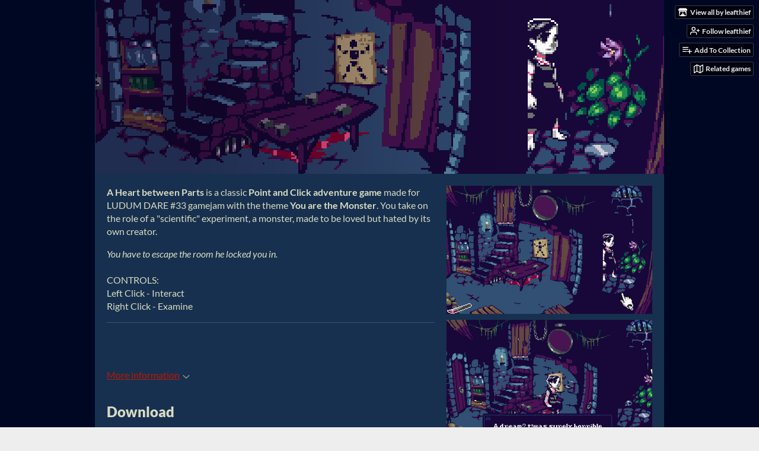

--- FILE ---
content_type: text/html
request_url: https://leafthief.itch.io/a-heart-between-parts
body_size: 11509
content:
<!DOCTYPE HTML><html lang="en"><head><meta charset="UTF-8"/><meta name="theme-color" content="#000723"/><meta content="https://img.itch.zone/aW1hZ2UvMzQ3NjMvMTUwNjk1LmdpZg==/originalm/A4%2FGbd.gif" property="og:image"/><link rel="icon" type="image/gif" href="https://img.itch.zone/aW1hZ2UvMzQ3NjMvMTUwNjk1LmdpZg==/32x32%23/rX3mcR.gif"/><meta content="itch.io" property="og:site_name"/><meta content="4503599627724030" property="twitter:account_id"/><meta content="Escape from the cellar you were locked in by your creator!" property="og:description"/><meta name="description" content="Escape from the cellar you were locked in by your creator!"/><meta name="viewport" content="width=device-width, initial-scale=1"/><meta name="itch:path" content="games/34763"/><meta name="twitter:site" content="@itchio"/><meta name="twitter:title" content="A Heart between Parts by leafthief"/><meta name="twitter:description" content="Escape from the cellar you were locked in by your creator! Available for Windows"/><meta name="twitter:card" content="summary_large_image"/><meta content="https://img.itch.zone/aW1hZ2UvMzQ3NjMvMTUwNjk1LmdpZg==/508x254%23mb/xZjjWg.gif" property="twitter:image"/><meta name="twitter:url" content="https://leafthief.itch.io/a-heart-between-parts"/><script type="application/ld+json">{"@type":"BreadcrumbList","itemListElement":[{"@type":"ListItem","item":{"name":"Games","@id":"https:\/\/itch.io\/games"},"position":1},{"@type":"ListItem","item":{"name":"Featured","@id":"https:\/\/itch.io\/games\/featured"},"position":2},{"@type":"ListItem","item":{"name":"Adventure","@id":"https:\/\/itch.io\/games\/genre-adventure"},"position":3},{"@type":"ListItem","item":{"name":"Free","@id":"https:\/\/itch.io\/games\/featured\/free"},"position":4}],"@context":"http:\/\/schema.org"}</script><script type="application/ld+json">{"@type":"Product","aggregateRating":{"ratingValue":"4.4","@type":"AggregateRating","ratingCount":71},"description":"Escape from the cellar you were locked in by your creator!","name":"A Heart between Parts","@context":"http:\/\/schema.org\/"}</script><title>A Heart between Parts by leafthief</title><meta name="csrf_token" value="WyJQa0ZQIiwxNzY5MTQ3NTg3LCJZRnpTZmFSSEwwTTZkTVIiXQ==.iyEgqHc06pMOj8VwNGJ0JMy8NGg=" /><link rel="stylesheet" href="https://static.itch.io/game.css?1769130961"/><script type="text/javascript">window.itchio_translations_url = 'https://static.itch.io/translations';</script><script type="text/javascript" src="https://static.itch.io/lib.min.js?1769130961"></script><script type="text/javascript" src="https://static.itch.io/bundle.min.js?1769130961"></script><script type="text/javascript" src="https://static.itch.io/lib/jquery.maskMoney.js"></script><script id="lib_react_src" data-src="https://static.itch.io/react.min.js?1769130961"></script><script type="text/javascript" src="https://static.itch.io/game.min.js?1769130961"></script><script type="text/javascript">I.current_user = null;I.subdomain = true;</script><script type="text/javascript">if (!window.location.hostname.match(/localhost/)) {      window.dataLayer = window.dataLayer || [];
      function gtag(){dataLayer.push(arguments);}
      gtag('js', new Date());
      gtag('config', "G-36R7NPBMLS", {});
      (function(d, t, s, m) {
        s = d.createElement(t);
        s.src = "https:\/\/www.googletagmanager.com\/gtag\/js?id=G-36R7NPBMLS";
        s.async = 1;
        m = d.getElementsByTagName(t)[0];
        m.parentNode.insertBefore(s, m);
      })(document, "script");
      }</script><style id="game_theme" type="text/css">:root{--itchio_ui_bg: #282a2f;--itchio_ui_bg_dark: #222329}.wrapper{--itchio_font_family: Lato;--itchio_bg_color: #000723;--itchio_bg2_color: rgba(23, 48, 79, 1);--itchio_bg2_sub: #2c4564;--itchio_text_color: #d7dbc2;--itchio_link_color: #bd1700;--itchio_border_color: #325580;--itchio_button_color: #bd1700;--itchio_button_fg_color: #ffffff;--itchio_button_shadow_color: #d8321b;background-color:#000723;/*! */  /* */}.inner_column{color:#d7dbc2;font-family:Lato,Lato,LatoExtended,sans-serif;background-color:rgba(23, 48, 79, 1)}.inner_column ::selection{color:#ffffff;background:#bd1700}.inner_column ::-moz-selection{color:#ffffff;background:#bd1700}.inner_column h1,.inner_column h2,.inner_column h3,.inner_column h4,.inner_column h5,.inner_column h6{font-family:inherit;font-weight:900;color:inherit}.inner_column a,.inner_column .footer a{color:#bd1700}.inner_column .button,.inner_column .button:hover,.inner_column .button:active{background-color:#bd1700;color:#ffffff;text-shadow:0 1px 0px #d8321b}.inner_column hr{background-color:#325580}.inner_column table{border-color:#325580}.inner_column .redactor-box .redactor-toolbar li a{color:#bd1700}.inner_column .redactor-box .redactor-toolbar li a:hover,.inner_column .redactor-box .redactor-toolbar li a:active,.inner_column .redactor-box .redactor-toolbar li a.redactor-act{background-color:#bd1700 !important;color:#ffffff !important;text-shadow:0 1px 0px #d8321b !important}.inner_column .redactor-box .redactor-toolbar .re-button-tooltip{text-shadow:none}.game_frame{background:#2c4564;/*! */  /* */}.game_frame .embed_info{background-color:rgba(23, 48, 79, 0.85)}.game_loading .loader_bar .loader_bar_slider{background-color:#bd1700}.view_game_page .reward_row,.view_game_page .bundle_row{border-color:#2c4564 !important}.view_game_page .game_info_panel_widget{background:rgba(44, 69, 100, 1)}.view_game_page .star_value .star_fill{color:#bd1700}.view_game_page .rewards .quantity_input{background:rgba(44, 69, 100, 1);border-color:rgba(215, 219, 194, 0.5);color:#d7dbc2}.view_game_page .right_col{display:block}.game_devlog_page li .meta_row .post_likes{border-color:#2c4564}.game_devlog_post_page .post_like_button{box-shadow:inset 0 0 0 1px #325580}.game_comments_widget .community_post .post_footer a,.game_comments_widget .community_post .post_footer .vote_btn,.game_comments_widget .community_post .post_header .post_date a,.game_comments_widget .community_post .post_header .edit_message{color:rgba(215, 219, 194, 0.5)}.game_comments_widget .community_post .reveal_full_post_btn{background:linear-gradient(to bottom, transparent, #17304f 50%, #17304f);color:#bd1700}.game_comments_widget .community_post .post_votes{border-color:rgba(215, 219, 194, 0.2)}.game_comments_widget .community_post .post_votes .vote_btn:hover{background:rgba(215, 219, 194, 0.05)}.game_comments_widget .community_post .post_footer .vote_btn{border-color:rgba(215, 219, 194, 0.5)}.game_comments_widget .community_post .post_footer .vote_btn span{color:inherit}.game_comments_widget .community_post .post_footer .vote_btn:hover,.game_comments_widget .community_post .post_footer .vote_btn.voted{background-color:#bd1700;color:#ffffff;text-shadow:0 1px 0px #d8321b;border-color:#bd1700}.game_comments_widget .form .redactor-box,.game_comments_widget .form .click_input,.game_comments_widget .form .forms_markdown_input_widget{border-color:rgba(215, 219, 194, 0.5);background:transparent}.game_comments_widget .form .redactor-layer,.game_comments_widget .form .redactor-toolbar,.game_comments_widget .form .click_input,.game_comments_widget .form .forms_markdown_input_widget{background:rgba(44, 69, 100, 1)}.game_comments_widget .form .forms_markdown_input_widget .markdown_toolbar button{color:inherit;opacity:0.6}.game_comments_widget .form .forms_markdown_input_widget .markdown_toolbar button:hover,.game_comments_widget .form .forms_markdown_input_widget .markdown_toolbar button:active{opacity:1;background-color:#bd1700 !important;color:#ffffff !important;text-shadow:0 1px 0px #d8321b !important}.game_comments_widget .form .forms_markdown_input_widget .markdown_toolbar,.game_comments_widget .form .forms_markdown_input_widget li{border-color:rgba(215, 219, 194, 0.5)}.game_comments_widget .form textarea{border-color:rgba(215, 219, 194, 0.5);background:rgba(44, 69, 100, 1);color:inherit}.game_comments_widget .form .redactor-toolbar{border-color:rgba(215, 219, 194, 0.5)}.game_comments_widget .hint{color:rgba(215, 219, 194, 0.5)}.game_community_preview_widget .community_topic_row .topic_tag{background-color:#2c4564}.footer .svgicon,.view_game_page .more_information_toggle .svgicon{fill:#d7dbc2 !important}
</style></head><body data-page_name="view_game" class=" locale_en game_layout_widget layout_widget no_theme_toggle responsive" data-host="itch.io"><ul id="user_tools" class="user_tools hidden"><li><a class="action_btn view_more" href="https://leafthief.itch.io"><svg height="16" role="img" width="18" viewBox="0 0 262.728 235.452" version="1.1" class="svgicon icon_itchio_new" aria-hidden><path d="M31.99 1.365C21.287 7.72.2 31.945 0 38.298v10.516C0 62.144 12.46 73.86 23.773 73.86c13.584 0 24.902-11.258 24.903-24.62 0 13.362 10.93 24.62 24.515 24.62 13.586 0 24.165-11.258 24.165-24.62 0 13.362 11.622 24.62 25.207 24.62h.246c13.586 0 25.208-11.258 25.208-24.62 0 13.362 10.58 24.62 24.164 24.62 13.585 0 24.515-11.258 24.515-24.62 0 13.362 11.32 24.62 24.903 24.62 11.313 0 23.773-11.714 23.773-25.046V38.298c-.2-6.354-21.287-30.58-31.988-36.933C180.118.197 157.056-.005 122.685 0c-34.37.003-81.228.54-90.697 1.365zm65.194 66.217a28.025 28.025 0 0 1-4.78 6.155c-5.128 5.014-12.157 8.122-19.906 8.122a28.482 28.482 0 0 1-19.948-8.126c-1.858-1.82-3.27-3.766-4.563-6.032l-.006.004c-1.292 2.27-3.092 4.215-4.954 6.037a28.5 28.5 0 0 1-19.948 8.12c-.934 0-1.906-.258-2.692-.528-1.092 11.372-1.553 22.24-1.716 30.164l-.002.045c-.02 4.024-.04 7.333-.06 11.93.21 23.86-2.363 77.334 10.52 90.473 19.964 4.655 56.7 6.775 93.555 6.788h.006c36.854-.013 73.59-2.133 93.554-6.788 12.883-13.14 10.31-66.614 10.52-90.474-.022-4.596-.04-7.905-.06-11.93l-.003-.045c-.162-7.926-.623-18.793-1.715-30.165-.786.27-1.757.528-2.692.528a28.5 28.5 0 0 1-19.948-8.12c-1.862-1.822-3.662-3.766-4.955-6.037l-.006-.004c-1.294 2.266-2.705 4.213-4.563 6.032a28.48 28.48 0 0 1-19.947 8.125c-7.748 0-14.778-3.11-19.906-8.123a28.025 28.025 0 0 1-4.78-6.155 27.99 27.99 0 0 1-4.736 6.155 28.49 28.49 0 0 1-19.95 8.124c-.27 0-.54-.012-.81-.02h-.007c-.27.008-.54.02-.813.02a28.49 28.49 0 0 1-19.95-8.123 27.992 27.992 0 0 1-4.736-6.155zm-20.486 26.49l-.002.01h.015c8.113.017 15.32 0 24.25 9.746 7.028-.737 14.372-1.105 21.722-1.094h.006c7.35-.01 14.694.357 21.723 1.094 8.93-9.747 16.137-9.73 24.25-9.746h.014l-.002-.01c3.833 0 19.166 0 29.85 30.007L210 165.244c8.504 30.624-2.723 31.373-16.727 31.4-20.768-.773-32.267-15.855-32.267-30.935-11.496 1.884-24.907 2.826-38.318 2.827h-.006c-13.412 0-26.823-.943-38.318-2.827 0 15.08-11.5 30.162-32.267 30.935-14.004-.027-25.23-.775-16.726-31.4L46.85 124.08c10.684-30.007 26.017-30.007 29.85-30.007zm45.985 23.582v.006c-.02.02-21.863 20.08-25.79 27.215l14.304-.573v12.474c0 .584 5.74.346 11.486.08h.006c5.744.266 11.485.504 11.485-.08v-12.474l14.304.573c-3.928-7.135-25.79-27.215-25.79-27.215v-.006l-.003.002z"/></svg><span class="full_label">View all by leafthief</span><span class="mobile_label">leafthief</span></a></li><li><a data-user_id="45870" data-unfollow_url="https://leafthief.itch.io/-/unfollow?source=game" data-register_action="follow_user" data-follow_url="https://leafthief.itch.io/-/follow?source=game" class="follow_user_btn action_btn" href="https://itch.io/login"><svg stroke-linecap="round" stroke-linejoin="round" version="1.1" aria-hidden class="svgicon icon_user_plus on_follow" stroke="currentColor" role="img" fill="none" viewBox="0 0 24 24" width="18" height="18" stroke-width="2"><path d="M16 21v-2a4 4 0 0 0-4-4H5a4 4 0 0 0-4 4v2"></path><circle cx="8.5" cy="7" r="4"></circle><line x1="20" y1="8" x2="20" y2="14"></line><line x1="23" y1="11" x2="17" y2="11"></line></svg><svg stroke-linecap="round" stroke-linejoin="round" version="1.1" aria-hidden class="svgicon icon_user_check on_unfollow" stroke="currentColor" role="img" fill="none" viewBox="0 0 24 24" width="18" height="18" stroke-width="2"><path d="M16 21v-2a4 4 0 0 0-4-4H5a4 4 0 0 0-4 4v2"></path><circle cx="8.5" cy="7" r="4"></circle><polyline points="17 11 19 13 23 9"></polyline></svg><span class="on_follow"><span class="full_label">Follow leafthief</span><span class="mobile_label">Follow</span></span><span class="on_unfollow"><span class="full_label">Following leafthief</span><span class="mobile_label">Following</span></span></a></li><li><a class="action_btn add_to_collection_btn" href="https://itch.io/login"><svg stroke-linecap="round" stroke-linejoin="round" version="1.1" aria-hidden class="svgicon icon_collection_add2" stroke="currentColor" role="img" fill="none" viewBox="0 0 24 24" width="18" height="18" stroke-width="2"><path d="M 1,6 H 14" /><path d="M 1,11 H 14" /><path d="m 1,16 h 9" /><path d="M 18,11 V 21" /><path d="M 13,16 H 23" /></svg><span class="full_label">Add To Collection</span><span class="mobile_label">Collection</span></a></li><li class="community_link"><a class="action_btn" href="https://leafthief.itch.io/a-heart-between-parts#comments"><svg stroke-linecap="round" stroke-linejoin="round" version="1.1" aria-hidden class="svgicon icon_comment" stroke="currentColor" role="img" fill="none" viewBox="0 0 24 24" width="18" height="18" stroke-width="2"><path d="M21 15a2 2 0 0 1-2 2H7l-4 4V5a2 2 0 0 1 2-2h14a2 2 0 0 1 2 2z" /></svg>Comments</a></li><li><a data-label="related_btn" href="https://itch.io/games-like/34763/a-heart-between-parts" class="action_btn related_games_btn" target="_blank"><svg stroke-linecap="round" stroke-linejoin="round" version="1.1" aria-hidden class="svgicon icon_map" stroke="currentColor" role="img" fill="none" viewBox="0 0 24 24" width="18" height="18" stroke-width="2"><polygon points="1 6 1 22 8 18 16 22 23 18 23 2 16 6 8 2 1 6"></polygon><line x1="8" y1="2" x2="8" y2="18"></line><line x1="16" y1="6" x2="16" y2="22"></line></svg> <span class="full_label">Related games</span><span class="mobile_label">Related</span></a></li></ul><script type="text/javascript">new I.GameUserTools('#user_tools')</script><div id="wrapper" class="main wrapper"><div id="inner_column" class="inner_column size_large family_lato"><div id="header" class="header align_center has_image"><img alt="A Heart between Parts" src="https://img.itch.zone/aW1hZ2UvMzQ3NjMvMTQ5MzIzLnBuZw==/original/Fl%2Bjit.png"/><h1 class="game_title" itemprop="name">A Heart between Parts</h1></div><div id="view_game_7006512" class="view_game_page page_widget base_widget direct_download"><div class="header_buy_row"><p>A downloadable game for Windows</p><div class="direct_download_row"><button class="button direct_download_btn" type="button"><svg stroke-linecap="round" stroke-linejoin="round" version="1.1" aria-hidden class="svgicon icon_download" stroke="currentColor" role="img" fill="none" viewBox="0 0 24 24" width="22" height="22" stroke-width="2"><path d="M21 15v4a2 2 0 0 1-2 2H5a2 2 0 0 1-2-2v-4"></path><polyline points="7 10 12 15 17 10"></polyline><line x1="12" y1="15" x2="12" y2="3"></line></svg> Download</button></div></div><div class="columns"><div class="left_col column"><div class="formatted_description user_formatted"><p><strong>A Heart between Parts</strong> is a classic <strong>Point and Click adventure game </strong>made for LUDUM DARE #33 gamejam with the theme <strong>You are the Monster</strong>. You take on the role of a &quot;scientific&quot; experiment, a monster, made to be loved but hated by its own creator. </p>
<p><em>You have to escape the room he locked you in. </em><br><br>CONTROLS: <br>Left Click - Interact <br>Right Click - Examine</p>
<hr>
<p><br></p></div><div class="more_information_toggle"><div class="toggle_row"><a class="toggle_info_btn" href="javascript:void(0)">More information<svg height="6" role="img" width="12" viewBox="0 0 37 20" version="1.1" class="svgicon icon_down_tick" aria-hidden><path d="m2.0858 0c-1.1535 0-2.0858 0.86469-2.0858 1.9331 0 0.5139 0.21354 1.0183 0.38704 1.1881l18.113 16.879 18.112-16.879c0.174-0.1696 0.388-0.674 0.388-1.1879 0-1.0684-0.932-1.9331-2.086-1.9331-0.577 0-1.111 0.23008-1.49 0.57992l-14.924 13.894-14.925-13.893c-0.3777-0.34998-0.9134-0.581-1.4902-0.581z"/></svg></a></div><div class="info_panel_wrapper"><div id="game_info_panel_1850884" class="game_info_panel_widget base_widget"><table><tbody><tr><td>Status</td><td><a href="https://itch.io/games/released">Released</a></td></tr><tr><td>Platforms</td><td><a href="https://itch.io/games/platform-windows">Windows</a></td></tr><tr><td>Rating</td><td><div data-tooltip="4.37 average rating from 71 total ratings" tabindex="0" class="aggregate_rating" itemprop="aggregateRating" itemscope itemtype="http://schema.org/AggregateRating"><div itemprop="ratingValue" class="star_value" content="4.4"><span class="screenreader_only">Rated 4.4 out of 5 stars</span><div class="star_fill" style="width: 87.32394%"><span class="star icon-star" aria-hidden="true"></span><span class="star icon-star" aria-hidden="true"></span><span class="star icon-star" aria-hidden="true"></span><span class="star icon-star" aria-hidden="true"></span><span class="star icon-star" aria-hidden="true"></span></div><div class="star_holes"><span class="star icon-star2" aria-hidden="true"></span><span class="star icon-star2" aria-hidden="true"></span><span class="star icon-star2" aria-hidden="true"></span><span class="star icon-star2" aria-hidden="true"></span><span class="star icon-star2" aria-hidden="true"></span></div></div><span itemprop="ratingCount" class="rating_count" content="71">(71<span class="screenreader_only"> total ratings</span>)</span></div></td></tr><tr><td>Author</td><td><a href="https://leafthief.itch.io">leafthief</a></td></tr><tr><td>Genre</td><td><a href="https://itch.io/games/genre-adventure">Adventure</a></td></tr><tr><td>Tags</td><td><a href="https://itch.io/games/tag-ludum-dare">Ludum Dare</a>, <a href="https://itch.io/games/tag-ludum-dare-33">Ludum Dare 33</a>, <a href="https://itch.io/games/tag-pixel-art">Pixel Art</a>, <a href="https://itch.io/games/tag-point-and-click">Point &amp; Click</a>, <a href="https://itch.io/games/tag-short">Short</a></td></tr></tbody></table></div></div></div><div class="uploads"><h2 id="download">Download</h2><div id="upload_list_8497194" class="upload_list_widget base_widget"><div class="upload"><a class="button download_btn" data-upload_id="93770" href="javascript:void(0);">Download</a><div class="info_column"><div class="upload_name"><strong class="name" title="A HEART BETWEEN PARTS.zip">A HEART BETWEEN PARTS.zip</strong> <span class="file_size"><span>5.1 MB</span></span> <span class="download_platforms"><span title="Download for Windows" class="icon icon-windows8" aria-hidden="true"></span> </span></div></div></div></div></div><div id="game_comments_2603176" class="game_comments_widget base_widget"><h2 id="comments">Comments</h2><p class="form_placeholder"><a data-register_action="comment" href="https://itch.io/login">Log in with itch.io</a> to leave a comment.</p><div id="community_topic_posts_2348058" class="community_topic_posts_widget base_widget"><div id="community_post_list_1504618" class="community_post_list_widget base_widget"><div id="post-8886034" data-post="{&quot;id&quot;:8886034,&quot;user_id&quot;:8760677}" class="community_post has_vote_column"><div id="first-post" class="post_anchor"></div><div class="post_grid"><div class="post_votes"><a data-register_action="community_vote" title="Vote up" class="vote_up_btn vote_btn" href="https://itch.io/login"><svg height="20" role="img" width="20" viewBox="0 0 24 24" version="1.1" class="svgicon icon_vote_up" aria-hidden><polygon points="2 18 12 6 22 18" /></svg></a> <a data-register_action="community_vote" title="Vote down" class="vote_down_btn vote_btn" href="https://itch.io/login"><svg height="20" role="img" width="20" viewBox="0 0 24 24" version="1.1" class="svgicon icon_vote_down" aria-hidden><polygon points="2 6 12 18 22 6" /></svg></a></div><a class="avatar_container" href="https://itch.io/profile/ramdom12"><div class="post_avatar" style="background-image: url(https://img.itch.zone/aW1nLzE0MTYyMTk5LmpwZw==/25x25%23/EPsNH0.jpg)"></div></a><div class="post_header"><span class="post_author"><a href="https://itch.io/profile/ramdom12">Ramdom12</a></span><span class="post_date" title="2023-11-15 09:58:28"><a href="https://itch.io/post/8886034">2 years ago</a></span><span class="vote_counts"></span></div><div class="post_content"><div class="post_body user_formatted" dir="auto"><p>Hope you add pictures for the gamepage! Bit confused what the game is about</p></div><div class="post_footer"><a data-register_action="community_reply" class="post_action reply_btn" href="https://itch.io/login">Reply</a></div></div></div></div><div id="post-7542018" data-post="{&quot;id&quot;:7542018,&quot;user_id&quot;:1027139}" class="community_post has_vote_column"><div class="post_grid"><div class="post_votes"><a data-register_action="community_vote" title="Vote up" class="vote_up_btn vote_btn" href="https://itch.io/login"><svg height="20" role="img" width="20" viewBox="0 0 24 24" version="1.1" class="svgicon icon_vote_up" aria-hidden><polygon points="2 18 12 6 22 18" /></svg></a> <a data-register_action="community_vote" title="Vote down" class="vote_down_btn vote_btn" href="https://itch.io/login"><svg height="20" role="img" width="20" viewBox="0 0 24 24" version="1.1" class="svgicon icon_vote_down" aria-hidden><polygon points="2 6 12 18 22 6" /></svg></a></div><a class="avatar_container" href="https://itch.io/profile/emothekid"><div class="post_avatar" style="background-image: url(/static/images/frog-blue.png)"></div></a><div class="post_header"><span class="post_author"><a href="https://itch.io/profile/emothekid">EmoTheKid</a></span><span class="post_date" title="2023-03-27 00:21:02"><a href="https://itch.io/post/7542018">2 years ago</a></span><span class="vote_counts"></span></div><div class="post_content"><div class="post_body user_formatted" dir="auto"><p>&lt;3 (:</p></div><div class="post_footer"><a data-register_action="community_reply" class="post_action reply_btn" href="https://itch.io/login">Reply</a></div></div></div></div><div id="post-487415" data-post="{&quot;id&quot;:487415,&quot;user_id&quot;:1191737}" class="community_post has_vote_column"><div class="post_grid"><div class="post_votes"><a data-register_action="community_vote" title="Vote up" class="vote_up_btn vote_btn" href="https://itch.io/login"><svg height="20" role="img" width="20" viewBox="0 0 24 24" version="1.1" class="svgicon icon_vote_up" aria-hidden><polygon points="2 18 12 6 22 18" /></svg></a> <a data-register_action="community_vote" title="Vote down" class="vote_down_btn vote_btn" href="https://itch.io/login"><svg height="20" role="img" width="20" viewBox="0 0 24 24" version="1.1" class="svgicon icon_vote_down" aria-hidden><polygon points="2 6 12 18 22 6" /></svg></a></div><a class="avatar_container" href="https://itch.io/profile/mortull"><div class="post_avatar" style="background-image: url(https://img.itch.zone/aW1hZ2UyL3VzZXIvMTE5MTczNy8xMzg1MDM5LnBuZw==/25x25%23/NS4YpO.png)"></div></a><div class="post_header"><span class="post_author"><a href="https://itch.io/profile/mortull">Mortull</a></span><span class="post_date" title="2018-07-28 20:41:53"><a href="https://itch.io/post/487415">7 years ago</a></span><span class="vote_counts"><span class="upvotes">(+2)</span></span></div><div class="post_content"><div class="post_body user_formatted" dir="auto"><p>Hey, I don&#x27;t know when this game was first created (don&#x27;t follow the indie/game jam circle honestly) but I wanted to throw a proverbial coin into the hat. What drew me in was the GIF of the creature (&quot;Eve&quot;? Dr. Frankenstein&#x27;s was to be named Adam as I recall, if Victor hadn&#x27;t freaked the hell out) mournfully inspecting herself in that puddle in those gorgeous colours and I&#x27;m really glad she drew me in with that melancholy stare...&nbsp; I loved every second of guiding her around the basement-workshop towards her escape. I wish there was so much more of it honestly no matter how cruel or unfortunate her existence turned out to be in the end, something about the patchwork woman makes my heart ache and I wanted to spend dozens of hours with her to be the parent figure her creator refused to be (and let&#x27;s not think about his initial plans for her). That aside, and understanding the constraints of the Ludum Dare thing, I was just floored by the quality you worked into such a small file size! It honestly reminded me of early 90s Lucasarts adventures but a lot less frustrating, which is good because I was never an adventure gamer to start with! Seriously, I was blown away. If you ever get the urge to come back to A Heart Between Parts I would urge you to please, *please* do so... and find yourself a publisher &#x27;cos I would certainly part with good hard currency for more of the same.&nbsp;:)<br></p></div><div class="post_footer"><a data-register_action="community_reply" class="post_action reply_btn" href="https://itch.io/login">Reply</a></div></div></div></div><div id="post-402823" data-post="{&quot;id&quot;:402823,&quot;user_id&quot;:504354}" class="community_post has_vote_column"><div class="post_grid"><div class="post_votes"><a data-register_action="community_vote" title="Vote up" class="vote_up_btn vote_btn" href="https://itch.io/login"><svg height="20" role="img" width="20" viewBox="0 0 24 24" version="1.1" class="svgicon icon_vote_up" aria-hidden><polygon points="2 18 12 6 22 18" /></svg></a> <a data-register_action="community_vote" title="Vote down" class="vote_down_btn vote_btn" href="https://itch.io/login"><svg height="20" role="img" width="20" viewBox="0 0 24 24" version="1.1" class="svgicon icon_vote_down" aria-hidden><polygon points="2 6 12 18 22 6" /></svg></a></div><a class="avatar_container" href="https://itch.io/profile/raithias"><div class="post_avatar" style="background-image: url(https://img.itch.zone/aW1hZ2UyL3VzZXIvNTA0MzU0Lzc5NDUxMy5qcGc=/25x25%23/KetQ1D.jpg)"></div></a><div class="post_header"><span class="post_author"><a href="https://itch.io/profile/raithias">Raithias</a></span><span class="post_date" title="2018-04-16 13:26:28"><a href="https://itch.io/post/402823">7 years ago</a></span><span class="vote_counts"></span></div><div class="post_content"><div class="post_body user_formatted" dir="auto"><p></p><div><button itchio aria-label="Click to activate YouTube embed" type="button" class="embed_preload youtube_preload" data-embed_code="&lt;iframe src=&quot;//www.youtube.com/embed/5yAJaup6Xr8&quot; allowfullscreen=&quot;&quot; frameborder=&quot;0&quot; width=&quot;500&quot; height=&quot;281&quot;&gt;&lt;/iframe&gt;" style="width: 250px; height: 140px; background: url(https://i.ytimg.com/vi/5yAJaup6Xr8/hqdefault.jpg) 50% 50% no-repeat; background-size: cover"></button></div>This game is amazing. It&#x27;s crazy to think it&#x27;s only composed of 3 rooms but, in those 3 rooms it tells a large story by the end of it you will be craving more!</div><div class="post_footer"><a data-register_action="community_reply" class="post_action reply_btn" href="https://itch.io/login">Reply</a></div></div></div></div><div id="post-401328" data-post="{&quot;id&quot;:401328,&quot;user_id&quot;:43261}" class="community_post has_vote_column"><div class="post_grid"><div class="post_votes"><a data-register_action="community_vote" title="Vote up" class="vote_up_btn vote_btn" href="https://itch.io/login"><svg height="20" role="img" width="20" viewBox="0 0 24 24" version="1.1" class="svgicon icon_vote_up" aria-hidden><polygon points="2 18 12 6 22 18" /></svg></a> <a data-register_action="community_vote" title="Vote down" class="vote_down_btn vote_btn" href="https://itch.io/login"><svg height="20" role="img" width="20" viewBox="0 0 24 24" version="1.1" class="svgicon icon_vote_down" aria-hidden><polygon points="2 6 12 18 22 6" /></svg></a></div><a class="avatar_container" href="https://itch.io/profile/gamecurator"><div class="post_avatar" style="background-image: url(https://img.itch.zone/aW1hZ2UyL3VzZXIvNDMyNjEvMTE1NTE2OC5qcGc=/25x25%23/b87b%2Fr.jpg)"></div></a><div class="post_header"><span class="post_author"><a href="https://itch.io/profile/gamecurator">game curator</a></span><span class="post_date" title="2018-04-14 12:27:31"><a href="https://itch.io/post/401328">7 years ago</a></span><span class="vote_counts"></span></div><div class="post_content"><div class="post_body user_formatted" dir="auto"><p>That was a stunning re-thinking of the whole &quot;Frankenstein&quot; story, in my opinion, with a great focus on body and identity issues in some sense. Not just that it was a delight for the eyes, but also the poetically written dialogues. &lt;3 Thank you very much for this experience, and I&#x27;m glad to see that you scored the 35th place in the whole Ludum&nbsp;Dare 33 with it. :) It&#x27;s well deserved.&nbsp;I&#x27;m hoping to see more stuff of you, better sooner than later. &lt;3 Happily I <a href="http://gamejamcurator.tumblr.com/post/127555440651/ludum-dare-33-a-heart-between-parts" rel="nofollow noopener" referrerpolicy="origin">recommended</a>this game on our blog and also uploaded a quick gameplay video of it!<br><br>Best wishes,<br>Sebastian</p><div><button itchio aria-label="Click to activate YouTube embed" type="button" class="embed_preload youtube_preload" data-embed_code="&lt;iframe style=&quot;width: 500px; height: 281px&quot; src=&quot;//www.youtube.com/embed/NhO-odvz5Ys&quot; frameborder=&quot;0&quot; allowfullscreen=&quot;&quot;&gt;&lt;/iframe&gt;" style="width: 250px; height: 140px; background: url(https://i.ytimg.com/vi/NhO-odvz5Ys/hqdefault.jpg) 50% 50% no-repeat; background-size: cover"></button></div></div><div class="post_footer"><a data-register_action="community_reply" class="post_action reply_btn" href="https://itch.io/login">Reply</a></div></div></div></div><div id="post-332038" data-post="{&quot;id&quot;:332038,&quot;user_id&quot;:190974}" class="community_post has_vote_column"><div class="post_grid"><div class="post_votes"><a data-register_action="community_vote" title="Vote up" class="vote_up_btn vote_btn" href="https://itch.io/login"><svg height="20" role="img" width="20" viewBox="0 0 24 24" version="1.1" class="svgicon icon_vote_up" aria-hidden><polygon points="2 18 12 6 22 18" /></svg></a> <a data-register_action="community_vote" title="Vote down" class="vote_down_btn vote_btn" href="https://itch.io/login"><svg height="20" role="img" width="20" viewBox="0 0 24 24" version="1.1" class="svgicon icon_vote_down" aria-hidden><polygon points="2 6 12 18 22 6" /></svg></a></div><a class="avatar_container" href="https://itch.io/profile/silverworks"><div class="post_avatar" style="background-image: url(/static/images/frog-blue.png)"></div></a><div class="post_header"><span class="post_author"><a href="https://itch.io/profile/silverworks">Silverworks</a></span><span class="post_date" title="2017-12-28 03:48:44"><a href="https://itch.io/post/332038">8 years ago</a></span><span class="vote_counts"></span></div><div class="post_content"><div class="post_body user_formatted" dir="auto"><p>Beautiful art, intriguing story/writing. I would LOVE to see a continuation of this game!</p></div><div class="post_footer"><a data-register_action="community_reply" class="post_action reply_btn" href="https://itch.io/login">Reply</a></div></div></div></div><div id="post-331132" data-post="{&quot;id&quot;:331132,&quot;user_id&quot;:573000}" class="community_post has_vote_column"><div class="post_grid"><div class="post_votes"><a data-register_action="community_vote" title="Vote up" class="vote_up_btn vote_btn" href="https://itch.io/login"><svg height="20" role="img" width="20" viewBox="0 0 24 24" version="1.1" class="svgicon icon_vote_up" aria-hidden><polygon points="2 18 12 6 22 18" /></svg></a> <a data-register_action="community_vote" title="Vote down" class="vote_down_btn vote_btn" href="https://itch.io/login"><svg height="20" role="img" width="20" viewBox="0 0 24 24" version="1.1" class="svgicon icon_vote_down" aria-hidden><polygon points="2 6 12 18 22 6" /></svg></a></div><a class="avatar_container" href="https://itch.io/profile/cristinicola"><div class="post_avatar" style="background-image: url(https://img.itch.zone/aW1nLzQwODgxNDYuanBn/25x25%23/UDRfy9.jpg)"></div></a><div class="post_header"><span class="post_author"><a href="https://itch.io/profile/cristinicola">cristinicola</a></span><span class="post_date" title="2017-12-25 12:44:26"><a href="https://itch.io/post/331132">8 years ago</a></span><span class="vote_counts"></span></div><div class="post_content"><div class="post_body user_formatted" dir="auto"><p>so-cool:)</p><div><button itchio aria-label="Click to activate YouTube embed" type="button" class="embed_preload youtube_preload" data-embed_code="&lt;iframe src=&quot;//www.youtube.com/embed/3jwfU8En1BE&quot; allowfullscreen=&quot;&quot; width=&quot;500&quot; height=&quot;281&quot; frameborder=&quot;0&quot;&gt;&lt;/iframe&gt;" style="width: 250px; height: 140px; background: url(https://i.ytimg.com/vi/3jwfU8En1BE/hqdefault.jpg) 50% 50% no-repeat; background-size: cover"></button></div></div><div class="post_footer"><a data-register_action="community_reply" class="post_action reply_btn" href="https://itch.io/login">Reply</a></div></div></div></div><div id="post-4967" data-post="{&quot;id&quot;:4967,&quot;user_id&quot;:77973}" class="community_post has_vote_column"><div class="post_grid"><div class="post_votes"><a data-register_action="community_vote" title="Vote up" class="vote_up_btn vote_btn" href="https://itch.io/login"><svg height="20" role="img" width="20" viewBox="0 0 24 24" version="1.1" class="svgicon icon_vote_up" aria-hidden><polygon points="2 18 12 6 22 18" /></svg></a> <a data-register_action="community_vote" title="Vote down" class="vote_down_btn vote_btn" href="https://itch.io/login"><svg height="20" role="img" width="20" viewBox="0 0 24 24" version="1.1" class="svgicon icon_vote_down" aria-hidden><polygon points="2 6 12 18 22 6" /></svg></a></div><a class="avatar_container" href="https://itch.io/profile/riyn"><div class="post_avatar" style="background-image: url(https://img.itch.zone/aW1hZ2UyL3VzZXIvNzc5NzMvNTY3OTUyLmpwZw==/25x25%23/KRtzQx.jpg)"></div></a><div class="post_header"><span class="post_author"><a href="https://itch.io/profile/riyn">TakenInChains</a></span><span class="post_date" title="2015-12-08 18:23:13"><a href="https://itch.io/post/4967">10 years ago</a></span><span class="vote_counts"><span class="upvotes">(+1)</span></span></div><div class="post_content"><div class="post_body user_formatted" dir="auto"><p>Loved it!</p></div><div class="post_footer"><a data-register_action="community_reply" class="post_action reply_btn" href="https://itch.io/login">Reply</a></div></div></div></div><div id="post-608" data-post="{&quot;id&quot;:608,&quot;user_id&quot;:81559}" class="community_post has_vote_column"><div class="post_grid"><div class="post_votes"><a data-register_action="community_vote" title="Vote up" class="vote_up_btn vote_btn" href="https://itch.io/login"><svg height="20" role="img" width="20" viewBox="0 0 24 24" version="1.1" class="svgicon icon_vote_up" aria-hidden><polygon points="2 18 12 6 22 18" /></svg></a> <a data-register_action="community_vote" title="Vote down" class="vote_down_btn vote_btn" href="https://itch.io/login"><svg height="20" role="img" width="20" viewBox="0 0 24 24" version="1.1" class="svgicon icon_vote_down" aria-hidden><polygon points="2 6 12 18 22 6" /></svg></a></div><a class="avatar_container" href="https://itch.io/profile/captainw10"><div class="post_avatar" style="background-image: url(https://img.itch.zone/aW1hZ2UyL3VzZXIvODE1NTkvMTY5MzMwLmpwZw==/25x25%23/ZKiSN0.jpg)"></div></a><div class="post_header"><span class="post_author"><a href="https://itch.io/profile/captainw10">CaptainW10</a></span><span class="post_date" title="2015-10-09 15:08:41"><a href="https://itch.io/post/608">10 years ago</a></span><span class="vote_counts"><span class="upvotes">(+3)</span></span></div><div class="post_content"><div class="post_body user_formatted" dir="auto"><p>This is an excellent story! Thanks for the opportunity to play!</p></div><div class="post_footer"><a data-register_action="community_reply" class="post_action reply_btn" href="https://itch.io/login">Reply</a></div></div></div></div><div id="post-272" data-post="{&quot;id&quot;:272,&quot;user_id&quot;:55}" class="community_post has_replies has_vote_column"><div class="post_grid"><div class="post_votes"><a data-register_action="community_vote" title="Vote up" class="vote_up_btn vote_btn" href="https://itch.io/login"><svg height="20" role="img" width="20" viewBox="0 0 24 24" version="1.1" class="svgicon icon_vote_up" aria-hidden><polygon points="2 18 12 6 22 18" /></svg></a> <a data-register_action="community_vote" title="Vote down" class="vote_down_btn vote_btn" href="https://itch.io/login"><svg height="20" role="img" width="20" viewBox="0 0 24 24" version="1.1" class="svgicon icon_vote_down" aria-hidden><polygon points="2 6 12 18 22 6" /></svg></a></div><a class="avatar_container" href="https://itch.io/profile/doom-crow"><div class="post_avatar" style="background-image: url(https://img.itch.zone/aW1hZ2UyL3VzZXIvNTUvMTYyNzQ3LmpwZw==/25x25%23/XKTmGx.jpg)"></div></a><div class="post_header"><span class="post_author"><a href="https://itch.io/profile/doom-crow">Doom Crow</a></span><span class="post_date" title="2015-09-23 06:32:52"><a href="https://itch.io/post/272">10 years ago</a></span><span class="vote_counts"><span class="upvotes">(+1)</span></span></div><div class="post_content"><div class="post_body user_formatted" dir="auto"><p>I love the look of this. Any chance you&#x27;ll add an osx build?</p></div><div class="post_footer"><a data-register_action="community_reply" class="post_action reply_btn" href="https://itch.io/login">Reply</a></div></div></div></div><div class="community_post_replies top_level_replies"><div id="post-275" data-post="{&quot;id&quot;:275,&quot;user_id&quot;:45870}" class="community_post is_reply has_replies has_vote_column"><div class="post_grid"><div class="post_votes"><a data-register_action="community_vote" title="Vote up" class="vote_up_btn vote_btn" href="https://itch.io/login"><svg height="20" role="img" width="20" viewBox="0 0 24 24" version="1.1" class="svgicon icon_vote_up" aria-hidden><polygon points="2 18 12 6 22 18" /></svg></a> <a data-register_action="community_vote" title="Vote down" class="vote_down_btn vote_btn" href="https://itch.io/login"><svg height="20" role="img" width="20" viewBox="0 0 24 24" version="1.1" class="svgicon icon_vote_down" aria-hidden><polygon points="2 6 12 18 22 6" /></svg></a></div><a class="avatar_container" href="https://itch.io/profile/leafthief"><div class="post_avatar" style="background-image: url(https://img.itch.zone/aW1hZ2UyL3VzZXIvNDU4NzAvMTQ0OTM4LmdpZg==/25x25%23/bperjy.gif)"></div></a><div class="post_header"><span class="post_author"><a href="https://itch.io/profile/leafthief">leafthief</a></span><span class="post_date" title="2015-09-23 08:57:49"><a href="https://itch.io/post/275">10 years ago</a></span><span class="vote_counts"></span></div><div class="post_content"><div class="post_body user_formatted" dir="auto"><p>Hey Crow,<br>thanks for your comment. Unfortunately the tool I&#x27;m using to make the adventures (Adventure Game Studio) can only build to Windows. But I am working on targeting other platforms.</p></div><div class="post_footer"><a data-register_action="community_reply" class="post_action reply_btn" href="https://itch.io/login">Reply</a></div></div></div></div><div class="community_post_replies"><div id="post-292" data-post="{&quot;id&quot;:292,&quot;user_id&quot;:55}" class="community_post is_reply has_vote_column"><div class="post_grid"><div class="post_votes"><a data-register_action="community_vote" title="Vote up" class="vote_up_btn vote_btn" href="https://itch.io/login"><svg height="20" role="img" width="20" viewBox="0 0 24 24" version="1.1" class="svgicon icon_vote_up" aria-hidden><polygon points="2 18 12 6 22 18" /></svg></a> <a data-register_action="community_vote" title="Vote down" class="vote_down_btn vote_btn" href="https://itch.io/login"><svg height="20" role="img" width="20" viewBox="0 0 24 24" version="1.1" class="svgicon icon_vote_down" aria-hidden><polygon points="2 6 12 18 22 6" /></svg></a></div><a class="avatar_container" href="https://itch.io/profile/doom-crow"><div class="post_avatar" style="background-image: url(https://img.itch.zone/aW1hZ2UyL3VzZXIvNTUvMTYyNzQ3LmpwZw==/25x25%23/XKTmGx.jpg)"></div></a><div class="post_header"><span class="post_author"><a href="https://itch.io/profile/doom-crow">Doom Crow</a></span><span class="post_date" title="2015-09-23 21:14:22"><a href="https://itch.io/post/292">10 years ago</a></span><span class="vote_counts"></span></div><div class="post_content"><div class="post_body user_formatted" dir="auto"><p>Cool, I&#x27;ll look forward to checking out your work!</p></div><div class="post_footer"><a data-register_action="community_reply" class="post_action reply_btn" href="https://itch.io/login">Reply</a></div></div></div></div><div id="post-785" data-post="{&quot;id&quot;:785,&quot;user_id&quot;:3000}" class="community_post is_reply has_replies has_vote_column"><div class="post_grid"><div class="post_votes"><a data-register_action="community_vote" title="Vote up" class="vote_up_btn vote_btn" href="https://itch.io/login"><svg height="20" role="img" width="20" viewBox="0 0 24 24" version="1.1" class="svgicon icon_vote_up" aria-hidden><polygon points="2 18 12 6 22 18" /></svg></a> <a data-register_action="community_vote" title="Vote down" class="vote_down_btn vote_btn" href="https://itch.io/login"><svg height="20" role="img" width="20" viewBox="0 0 24 24" version="1.1" class="svgicon icon_vote_down" aria-hidden><polygon points="2 6 12 18 22 6" /></svg></a></div><a class="avatar_container" href="https://itch.io/profile/wolfgame"><div class="post_avatar" style="background-image: url(https://img.itch.zone/aW1nLzIwODg5NTE0LnBuZw==/25x25%23/NtrNvS.png)"></div></a><div class="post_header"><span class="post_author"><a href="https://itch.io/profile/wolfgame">Wolfgame</a></span><span class="post_date" title="2015-10-12 21:12:40"><a href="https://itch.io/post/785">10 years ago</a></span><span class="vote_counts"></span></div><div class="post_content"><div class="post_body user_formatted" dir="auto"><p>Ohh ok! There should be a wine-skin out there for this, correct? </p></div><div class="post_footer"><a data-register_action="community_reply" class="post_action reply_btn" href="https://itch.io/login">Reply</a></div></div></div></div><div class="community_post_replies"><div id="post-842" data-post="{&quot;id&quot;:842,&quot;user_id&quot;:45870}" class="community_post is_reply has_vote_column"><div class="post_grid"><div class="post_votes"><a data-register_action="community_vote" title="Vote up" class="vote_up_btn vote_btn" href="https://itch.io/login"><svg height="20" role="img" width="20" viewBox="0 0 24 24" version="1.1" class="svgicon icon_vote_up" aria-hidden><polygon points="2 18 12 6 22 18" /></svg></a> <a data-register_action="community_vote" title="Vote down" class="vote_down_btn vote_btn" href="https://itch.io/login"><svg height="20" role="img" width="20" viewBox="0 0 24 24" version="1.1" class="svgicon icon_vote_down" aria-hidden><polygon points="2 6 12 18 22 6" /></svg></a></div><a class="avatar_container" href="https://itch.io/profile/leafthief"><div class="post_avatar" style="background-image: url(https://img.itch.zone/aW1hZ2UyL3VzZXIvNDU4NzAvMTQ0OTM4LmdpZg==/25x25%23/bperjy.gif)"></div></a><div class="post_header"><span class="post_author"><a href="https://itch.io/profile/leafthief">leafthief</a></span><span class="post_date" title="2015-10-14 06:28:19"><a href="https://itch.io/post/842">10 years ago</a></span><span class="vote_counts"></span></div><div class="post_content"><div class="post_body user_formatted" dir="auto"><p>Yeah you&#x27;re right. You can run AGS games like this one on Linux (maybe even Mac) using Wine. </p></div><div class="post_footer"><a data-register_action="community_reply" class="post_action reply_btn" href="https://itch.io/login">Reply</a></div></div></div></div></div></div></div><div id="post-241" data-post="{&quot;id&quot;:241,&quot;user_id&quot;:77437}" class="community_post has_vote_column"><div id="last-post" class="post_anchor"></div><div class="post_grid"><div class="post_votes"><a data-register_action="community_vote" title="Vote up" class="vote_up_btn vote_btn" href="https://itch.io/login"><svg height="20" role="img" width="20" viewBox="0 0 24 24" version="1.1" class="svgicon icon_vote_up" aria-hidden><polygon points="2 18 12 6 22 18" /></svg></a> <a data-register_action="community_vote" title="Vote down" class="vote_down_btn vote_btn" href="https://itch.io/login"><svg height="20" role="img" width="20" viewBox="0 0 24 24" version="1.1" class="svgicon icon_vote_down" aria-hidden><polygon points="2 6 12 18 22 6" /></svg></a></div><a class="avatar_container" href="https://itch.io/profile/romas"><div class="post_avatar" style="background-image: url(/static/images/frog-red.png)"></div></a><div class="post_header"><span class="post_author"><a href="https://itch.io/profile/romas">Romas</a></span><span class="post_date" title="2015-09-21 19:11:16"><a href="https://itch.io/post/241">10 years ago</a></span><span class="vote_counts"><span class="upvotes">(+3)</span></span></div><div class="post_content"><div class="post_body user_formatted" dir="auto"><p>Smart and interesting game!! Keep the good work man!</p></div><div class="post_footer"><a data-register_action="community_reply" class="post_action reply_btn" href="https://itch.io/login">Reply</a></div></div></div></div><script id="vote_counts_tpl" type="text/template"><% if (up_score > 0) { %><span class="upvotes">(+{{up_score}})</span><% } %><% if (down_score > 0) { %><span class="downvotes">(-{{down_score}})</span><% } %></script></div></div></div></div><div class="right_col column"><div class="video_embed"></div><div class="screenshot_list"><a data-image_lightbox="true" href="https://img.itch.zone/aW1hZ2UvMzQ3NjMvMTQxMzc4NjcucG5n/original/x%2BQoUm.png" target="_blank"><img src="https://img.itch.zone/aW1hZ2UvMzQ3NjMvMTQxMzc4NjcucG5n/347x500/ooCeYH.png" srcset="https://img.itch.zone/aW1hZ2UvMzQ3NjMvMTQxMzc4NjcucG5n/347x500/ooCeYH.png 1x, https://img.itch.zone/aW1hZ2UvMzQ3NjMvMTQxMzc4NjcucG5n/794x1000/IxYv4y.png 2x" class="screenshot" data-screenshot_id="14137867"/></a><a data-image_lightbox="true" href="https://img.itch.zone/aW1hZ2UvMzQ3NjMvMTQxMzc4NjYuZ2lm/original/KrO0%2Bo.gif" target="_blank"><img src="https://img.itch.zone/aW1hZ2UvMzQ3NjMvMTQxMzc4NjYuZ2lm/347x500/lz6Zci.gif" srcset="https://img.itch.zone/aW1hZ2UvMzQ3NjMvMTQxMzc4NjYuZ2lm/347x500/lz6Zci.gif 1x, https://img.itch.zone/aW1hZ2UvMzQ3NjMvMTQxMzc4NjYuZ2lm/794x1000/gsgEQ%2B.gif 2x" class="screenshot" data-screenshot_id="14137866"/></a><a data-image_lightbox="true" href="https://img.itch.zone/aW1hZ2UvMzQ3NjMvMTQxMzc4NjgucG5n/original/m%2FRXPk.png" target="_blank"><img src="https://img.itch.zone/aW1hZ2UvMzQ3NjMvMTQxMzc4NjgucG5n/347x500/peSbY0.png" srcset="https://img.itch.zone/aW1hZ2UvMzQ3NjMvMTQxMzc4NjgucG5n/347x500/peSbY0.png 1x, https://img.itch.zone/aW1hZ2UvMzQ3NjMvMTQxMzc4NjgucG5n/794x1000/w%2BNdhs.png 2x" class="screenshot" data-screenshot_id="14137868"/></a><a data-image_lightbox="true" href="https://img.itch.zone/aW1hZ2UvMzQ3NjMvMTQxMzc4NjkucG5n/original/HPySNH.png" target="_blank"><img src="https://img.itch.zone/aW1hZ2UvMzQ3NjMvMTQxMzc4NjkucG5n/347x500/XSk4bM.png" srcset="https://img.itch.zone/aW1hZ2UvMzQ3NjMvMTQxMzc4NjkucG5n/347x500/XSk4bM.png 1x, https://img.itch.zone/aW1hZ2UvMzQ3NjMvMTQxMzc4NjkucG5n/794x1000/wVE%2B%2BU.png 2x" class="screenshot" data-screenshot_id="14137869"/></a><a data-image_lightbox="true" href="https://img.itch.zone/aW1hZ2UvMzQ3NjMvMTQxMzc4NzAucG5n/original/9NA0gB.png" target="_blank"><img src="https://img.itch.zone/aW1hZ2UvMzQ3NjMvMTQxMzc4NzAucG5n/347x500/FfDLgL.png" srcset="https://img.itch.zone/aW1hZ2UvMzQ3NjMvMTQxMzc4NzAucG5n/347x500/FfDLgL.png 1x, https://img.itch.zone/aW1hZ2UvMzQ3NjMvMTQxMzc4NzAucG5n/794x1000/%2B8A00v.png 2x" class="screenshot" data-screenshot_id="14137870"/></a></div></div></div></div><div id="view_game_footer" class="footer"><a class="icon_logo" href="https://itch.io/"><svg height="17" role="img" width="20" viewBox="0 0 262.728 235.452" version="1.1" class="svgicon icon_itchio_new" aria-hidden><path d="M31.99 1.365C21.287 7.72.2 31.945 0 38.298v10.516C0 62.144 12.46 73.86 23.773 73.86c13.584 0 24.902-11.258 24.903-24.62 0 13.362 10.93 24.62 24.515 24.62 13.586 0 24.165-11.258 24.165-24.62 0 13.362 11.622 24.62 25.207 24.62h.246c13.586 0 25.208-11.258 25.208-24.62 0 13.362 10.58 24.62 24.164 24.62 13.585 0 24.515-11.258 24.515-24.62 0 13.362 11.32 24.62 24.903 24.62 11.313 0 23.773-11.714 23.773-25.046V38.298c-.2-6.354-21.287-30.58-31.988-36.933C180.118.197 157.056-.005 122.685 0c-34.37.003-81.228.54-90.697 1.365zm65.194 66.217a28.025 28.025 0 0 1-4.78 6.155c-5.128 5.014-12.157 8.122-19.906 8.122a28.482 28.482 0 0 1-19.948-8.126c-1.858-1.82-3.27-3.766-4.563-6.032l-.006.004c-1.292 2.27-3.092 4.215-4.954 6.037a28.5 28.5 0 0 1-19.948 8.12c-.934 0-1.906-.258-2.692-.528-1.092 11.372-1.553 22.24-1.716 30.164l-.002.045c-.02 4.024-.04 7.333-.06 11.93.21 23.86-2.363 77.334 10.52 90.473 19.964 4.655 56.7 6.775 93.555 6.788h.006c36.854-.013 73.59-2.133 93.554-6.788 12.883-13.14 10.31-66.614 10.52-90.474-.022-4.596-.04-7.905-.06-11.93l-.003-.045c-.162-7.926-.623-18.793-1.715-30.165-.786.27-1.757.528-2.692.528a28.5 28.5 0 0 1-19.948-8.12c-1.862-1.822-3.662-3.766-4.955-6.037l-.006-.004c-1.294 2.266-2.705 4.213-4.563 6.032a28.48 28.48 0 0 1-19.947 8.125c-7.748 0-14.778-3.11-19.906-8.123a28.025 28.025 0 0 1-4.78-6.155 27.99 27.99 0 0 1-4.736 6.155 28.49 28.49 0 0 1-19.95 8.124c-.27 0-.54-.012-.81-.02h-.007c-.27.008-.54.02-.813.02a28.49 28.49 0 0 1-19.95-8.123 27.992 27.992 0 0 1-4.736-6.155zm-20.486 26.49l-.002.01h.015c8.113.017 15.32 0 24.25 9.746 7.028-.737 14.372-1.105 21.722-1.094h.006c7.35-.01 14.694.357 21.723 1.094 8.93-9.747 16.137-9.73 24.25-9.746h.014l-.002-.01c3.833 0 19.166 0 29.85 30.007L210 165.244c8.504 30.624-2.723 31.373-16.727 31.4-20.768-.773-32.267-15.855-32.267-30.935-11.496 1.884-24.907 2.826-38.318 2.827h-.006c-13.412 0-26.823-.943-38.318-2.827 0 15.08-11.5 30.162-32.267 30.935-14.004-.027-25.23-.775-16.726-31.4L46.85 124.08c10.684-30.007 26.017-30.007 29.85-30.007zm45.985 23.582v.006c-.02.02-21.863 20.08-25.79 27.215l14.304-.573v12.474c0 .584 5.74.346 11.486.08h.006c5.744.266 11.485.504 11.485-.08v-12.474l14.304.573c-3.928-7.135-25.79-27.215-25.79-27.215v-.006l-.003.002z"/></svg></a><a href="https://itch.io/">itch.io</a><span class="dot">·</span><a href="https://leafthief.itch.io">View all by leafthief</a><span class="dot">·</span><a href="javascript:void(0);" class="report_game_btn" data-lightbox_url="https://leafthief.itch.io/a-heart-between-parts/report">Report</a><span class="dot">·</span><a href="javascript:void(0);" class="embed_game_btn" data-lightbox_url="https://leafthief.itch.io/a-heart-between-parts/embed">Embed</a><div class="breadcrumbs"><a href="https://itch.io/games">Games</a> › <a href="https://itch.io/games/featured">Featured</a> › <a href="https://itch.io/games/genre-adventure">Adventure</a> › <a href="https://itch.io/games/featured/free">Free</a></div></div></div></div><script type="text/javascript">I.setup_layout()</script><script id="loading_lightbox_tpl" type="text/template"><div class="lightbox loading_lightbox" aria-live="polite"><div class="loader_outer"><div class="loader_label">Loading</div><div class="loader_bar"><div class="loader_bar_slider"></div></div></div></div></script><script type="text/javascript">init_GameInfoPanel('#game_info_panel_1850884', null);new I.CommunityViewTopic('#community_topic_posts_2348058', {"report_url":"https:\/\/itch.io\/post\/:post_id\/report"});init_ViewGame('#view_game_7006512', {"generate_download_url":"https:\/\/leafthief.itch.io\/a-heart-between-parts\/download_url","game":{"type":1,"hit_url":"https:\/\/leafthief.itch.io\/a-heart-between-parts\/rh\/eyJpZCI6MzQ3NjMsImUiOjE3NjkxNDc2MDJ9%2e45xIcCtx95JWJSPytArU1jqCa%2f0%3d","slug":"a-heart-between-parts","id":34763,"actual_price":0,"type_name":"default","min_price":0}});
I.setup_page();</script></body></html>